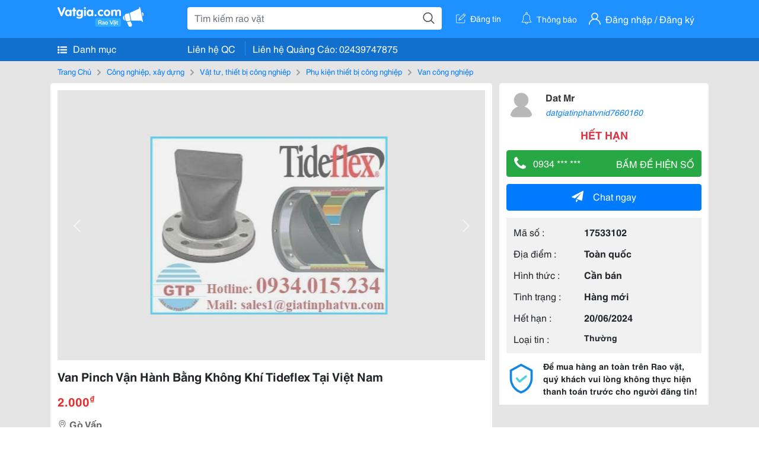

--- FILE ---
content_type: text/html; charset=UTF-8
request_url: https://www.vatgia.com/raovat/9330/17533102/van-pinch-van-hanh-bang-khong-khi-tideflex-tai-viet-nam.html
body_size: 5669
content:
<!DOCTYPE html>
<html lang="vi">
<head>
    <link rel="dns-prefetch" href="//cdnvg.scandict.com">
    <meta http-equiv="Content-Type" content="text/html; charset=utf-8" />
    <link href="/assets/image/raovat/favicon.ico" rel="icon" type="image/x-icon">
    <meta http-equiv="X-UA-Compatible" content="ie=edge">

    
    <meta name="apple-mobile-web-app-status-bar-style" content="#0c81f6"/>
<meta name="theme-color" content="#0c81f6"/>
<meta name="apple-mobile-web-app-capable" content="yes"/>
<meta name="mobile-web-app-capable" content="yes"/>
<meta name="viewport" content="width=device-width, initial-scale=1.0"/>
<meta property="og:url" content="https://vatgia.com/raovat/9330/17533102/van-pinch-van-hanh-bang-khong-khi-tideflex-tai-viet-nam.html"/>
<meta property="og:type" content="website"/>
<meta property="og:site_name" content="Vatgia.com"/>
<meta property="og:locale" content="vi_VN"/>
<meta property="og:title" content="Van Pinch Vận Hành Bằng Không Khí Tideflex Tại Việt Nam"/>
<meta property="og:description" content="Van Công Nghiệp Van Pinch Vận Hành Bằng Không Khí Tideflex  Giải Pháp Hiệu Quả Về Chi Phí Cho Các Vấn Đề Kiểm Soát Dòng Chảy  Van Khí Nén Pinch Tideflex Cung Cấp Giải Pháp Tiết Kiệm Chi Phí Cho Các Vấn Đề Kiểm Soát Dòng Chảy . Bí Mật Nằm Ở Ống Bọc Cao Su - Bộ Phận.... Dat Mr. 10-07 21/05/2024"/>
<meta property="og:image" content="https://cdnvg.scandict.com/pictures/fullsize/2024/05/21/1716262913-akj.jpg"/>
<meta name="title" content="Van Pinch Vận Hành Bằng Không Khí Tideflex Tại Việt Nam"/>
<meta name="keywords" content="van công nghiệp, van, pinch, vận, hành, bằng, không..."/>
<meta name="description" content="Van Công Nghiệp Van Pinch Vận Hành Bằng Không Khí Tideflex  Giải Pháp Hiệu Quả Về Chi Phí Cho Các Vấn Đề Kiểm Soát Dòng Chảy  Van Khí Nén Pinch Tideflex Cung Cấp Giải Pháp Tiết Kiệm Chi Phí Cho Các Vấn Đề Kiểm Soát Dòng Chảy . Bí Mật Nằm Ở Ống Bọc Cao Su - Bộ Phận.... Dat Mr. 10-07 21/05/2024"/>
<title>Van Pinch Vận Hành Bằng Không Khí Tideflex Tại Việt Nam</title>

    
            <link rel="canonical" href="https://vatgia.com/raovat/9330/17533102/van-pinch-van-hanh-bang-khong-khi-tideflex-tai-viet-nam.html">
    
    
    
    <link rel="stylesheet" type="text/css" href="https://vatgia.com/assets/raovat/fonts/flaticon/flaticon.css">
    <link rel="stylesheet" type="text/css" href="https://vatgia.com/assets/css/bootstrap-4.5.0.css">
    <link rel="stylesheet" type="text/css" href="https://vatgia.com/assets/371000597101675/raovat/css/raovat.css">

        <script>
        window.vnpapp = "false";
        window.mobiledetect = "web";
        window.dataUser = "null";
        window.domain = "//vatgia.com";
        window.envAds = "ca-pub-2979760623205174";
        window.envAdsSlot = "8018923188";
        window.firebaseConfig = {
            apiKey: "AIzaSyBlmRLfyJCyqA8yu5x8bpFo0jwYX2yBpOg",
            authDomain: "vatgia-id.firebaseapp.com",
            databaseURL: "https://vatgia-id.firebaseio.com",
            projectId: "vatgia-id",
            storageBucket: "",
            messagingSenderId: "736117193883",
            appId: "1:736117193883:web:624a055c617b3dbe"
        }
        window.urlFacebookLogin = 'https://www.facebook.com/v4.0/dialog/oauth?response_type=code%2Cgranted_scopes&client_id=891255665928834&redirect_uri=https%3A%2F%2Fvatgia.com/home/&scope=public_profile%2Cemail&state=provider%3Dfacebook%26redirect%3D%2Fraovat';
        window.urlGoogleLogin = 'https://accounts.google.com/o/oauth2/v2/auth?scope=openid+https://www.googleapis.com/auth/userinfo.email+profile&response_type=code&redirect_uri=https%3A//vatgia.com/home/&client_id=736117193883-nj2eab6opd4bg8phsltf8likgal0jcbc.apps.googleusercontent.com&state=provider%3Dgoogle%26redirect%3D%2Fraovat';
    </script>

    <script type="application/ld+json">
						{
						  "@context": "https://schema.org",
						  "@type": "Organization",
						  "url": "https://vatgia.com",
						  "logo": "https://vatgia.com/css/logos/logo.png",
						  "name": "Vatgia.com",
						  "contactPoint": [{
						    "@type": "ContactPoint",
						    "telephone": "+84 02439747875",
						    "contactType": "Customer support",
						    "areaServed": "VI"
						  }],
						  "sameAs": ["https://www.facebook.com/vatgiafanpage"]
						}
						</script>

    <script type="application/ld+json">
						{
							"@context": "https://schema.org",
							"@type": "WebSite",
							"url": "https://vatgia.com",
							"potentialAction": {
								"@type": "SearchAction",
								"target": "https://vatgia.com/raovat/quicksearch.php?keyword={search_term_string}",
								"query-input": "required name=search_term_string"
							},
							"name" : "Vatgia.com",
            			"alternateName" : "Vatgia.com - Mua sắm hạnh phúc, kinh doanh hiệu quả"
						}
						</script>

            <script type="application/ld+json">{"@context": "http://schema.org", "@type": "BreadcrumbList", "itemListElement": [{
									"@type": "ListItem",
									"position": 1,
									"item": {
										"@id": "https://vatgia.com/raovat",
										"name": "Rao vặt"
									}
								},{
									"@type": "ListItem",
									"position": 2,
									"item": {
										"@id": "https://vatgia.com/raovat/2748/cong-nghiep-xay-dung.html",
										"name": "Công nghiệp, xây dựng"
									}
								},{
									"@type": "ListItem",
									"position": 3,
									"item": {
										"@id": "https://vatgia.com/raovat/6223/vat-tu-thiet-bi-cong-nghiep.html",
										"name": "Vật tư, thiết bị công nghiệp"
									}
								},{
									"@type": "ListItem",
									"position": 4,
									"item": {
										"@id": "https://vatgia.com/raovat/9080/phu-kien-thiet-bi-cong-nghiep.html",
										"name": "Phụ kiện thiết bị công nghiệp"
									}
								},{
									"@type": "ListItem",
									"position": 5,
									"item": {
										"@id": "https://vatgia.com/raovat/9330/van-cong-nghiep.html",
										"name": "Van công nghiệp"
									}
								}]}</script>
    
    <script type="application/ld+json">
						{
						  "@context": "http://schema.org",
						  "@type": "Product",
						  "name": "Van Pinch Vận Hành Bằng Không Khí Tideflex Tại Việt Nam",
						  "description": "Van Pinch vận hành bằng không khí Tideflex   Giải pháp hiệu quả về chi phí cho các vấn đề kiểm soát dòng chảy   Van khí nén Pinch Tideflex cung cấp...",
						  "image": [
						    "https://cdnvg.scandict.com/pictures/fullsize/2024/05/21/1716262913-akj.jpg","https://cdnvg.scandict.com/pictures/fullsize/2024/05/21/1716262911-abb.jpg","https://cdnvg.scandict.com/pictures/fullsize/2024/05/21/1716262907-kto.jpg","https://cdnvg.scandict.com/pictures/fullsize/2024/05/21/1716262905-oov.jpg","https://cdnvg.scandict.com/pictures/fullsize/2024/05/21/1716262904-qxr.jpg"
						   ],
						  "brand": {
						    "@type": "Thing",
						    "name": "Van Pinch Vận Hành Bằng Không Khí Tideflex Tại Việt Nam"
						  },
						  
						  "sku": "id17533102",
						  "mpn": "17533102",
						  "offers": {
		  	 "@type": "Offer",
		    "url": "https://vatgia.com/raovat/9330/17533102/van-pinch-van-hanh-bang-khong-khi-tideflex-tai-viet-nam.html",
		    "priceCurrency": "VND",
		    "price": "2000",
		    "priceValidUntil": "2027-01-25",
		    "availability": "http://schema.org/InStock",
		    "seller": {
			    "@type": "Person",
			    "name": "DAT MR"
			}
	}

						}
						</script>

    
    </head>
<body>
        <div id="raovat" class="css_rv_web">
        
                    <header-web :ContactPhone-prop="[[&quot;Li\u00ean h\u1ec7 Qu\u1ea3ng C\u00e1o&quot;,&quot; 02439747875&quot;,&quot;02439747875&quot;]]"></header-web>
                

        
        <div id="body-raovat">
            <div class="detail_pc pb-12px" id="remove-ads">














    <div class="container" id="container-ads">
        <nav aria-label="breadcrumb" class="rv-breadcrumb-pc">
    <ol class="breadcrumb">
        <li class="breadcrumb-item">
            <a href="/raovat">Trang Chủ</a>
        </li>
                            
                <li class="breadcrumb-item">
                    <a href="/raovat/2748/cong-nghiep-xay-dung.html">Công nghiệp, xây dựng</a>
                </li>
            
                                
                <li class="breadcrumb-item">
                    <a href="/raovat/6223/vat-tu-thiet-bi-cong-nghiep.html">Vật tư, thiết bị công nghiệp</a>
                </li>
            
                                
                <li class="breadcrumb-item">
                    <a href="/raovat/9080/phu-kien-thiet-bi-cong-nghiep.html">Phụ kiện thiết bị công nghiệp</a>
                </li>
            
                                
                <li class="breadcrumb-item">
                    <a href="/raovat/9330/van-cong-nghiep.html">Van công nghiệp</a>
                </li>
            
                        </ol>
</nav>
        <div class="info_detail">
            <div class="info-generality row">
                <div class="col-8 pr-0">
                    <div class="bg-white pt-12px px-12px boder-top-5px">
                        <div class="img-info">
                            
                            <slide-image-web :slide-prop="{&quot;imageThum&quot;:[&quot;https:\/\/cdnvg.scandict.com\/pictures\/thumb\/w750\/2024\/05\/1716262913-akj.jpg&quot;,&quot;https:\/\/cdnvg.scandict.com\/pictures\/thumb\/w750\/2024\/05\/1716262911-abb.jpg&quot;,&quot;https:\/\/cdnvg.scandict.com\/pictures\/thumb\/w750\/2024\/05\/1716262907-kto.jpg&quot;,&quot;https:\/\/cdnvg.scandict.com\/pictures\/thumb\/w750\/2024\/05\/1716262905-oov.jpg&quot;,&quot;https:\/\/cdnvg.scandict.com\/pictures\/thumb\/w750\/2024\/05\/1716262904-qxr.jpg&quot;],&quot;image&quot;:[&quot;https:\/\/cdnvg.scandict.com\/pictures\/thumb\/0x0\/2024\/05\/1716262913-akj.jpg&quot;,&quot;https:\/\/cdnvg.scandict.com\/pictures\/thumb\/0x0\/2024\/05\/1716262911-abb.jpg&quot;,&quot;https:\/\/cdnvg.scandict.com\/pictures\/thumb\/0x0\/2024\/05\/1716262907-kto.jpg&quot;,&quot;https:\/\/cdnvg.scandict.com\/pictures\/thumb\/0x0\/2024\/05\/1716262905-oov.jpg&quot;,&quot;https:\/\/cdnvg.scandict.com\/pictures\/thumb\/0x0\/2024\/05\/1716262904-qxr.jpg&quot;]}"/>
                        </div>
                        <div class="title-price-product">
                            <h1 title="Van Pinch Vận Hành Bằng Không Khí Tideflex Tại Việt Nam" class="title m-0 mt-12px">Van Pinch Vận Hành Bằng Không Khí Tideflex Tại Việt Nam</h1>
                            <p class="price m-0 mt-12px">2.000<sup>&#8363;</sup></p>
                            <p class="address m-0 mt-12px"><i class="flaticon-pin mr-1"></i>Gò Vấp</p>
                                                    </div>
                    </div>
                    <div class="describe-product bg-white pt-12px">
                        <div class="des pb-12px px-12px overflow-hidden">
                            
                            
                            <div class="keyword-suggest pt-12px pb-12px">
                                <span class="title mr-1">Từ khóa gợi ý:</span>
                                <span>
                                                                    </span>
                            </div>
                        </div>

                    </div>

                    
                                        <div class="comment-post mt-12px bg-white">
                        <div class="title-comment bg-white">
                            <p class="m-0 pb-2">Bình luận</p>
                        </div>

                        <comment-add
                            :idrv="17533102" user_rv="7660160" user_name="Gia Tín Phát" title_rv="Van Pinch Vận Hành Bằng Không Khí Tideflex Tại Việt Nam"
                            ></comment-add>
                                                
                                                
                    </div>
                                        














                </div>
                <div class="info-product col-4 pl-12px sticky-top">
                    <div class="bg-white p-12px boder-top-5px">
                        <div class="d-flex info-human">
                            <div class="user">
                                <img class="w-100 h-100" src="/assets/image/raovat/no-avatar.png" alt="Gia Tín Phát" onerror="javascript:this.src='/assets/image/raovat/no-avatar.png'"/>
                            </div>
                            <div class="name pl-3">
                                <a class="text-decoration-none" href="/raovat/detail_user?iUse=7660160">
                                    Dat Mr
                                </a>

                                                                    <div class="stall text-truncate text-primary"><a class="text-decoration-none font-italic" href="/datgiatinphatvnid7660160">datgiatinphatvnid7660160</a></div>
                                                            </div>
                        </div>
                                                    <p class="mt-12px mb-0 text-center text-danger exprice-date">HẾT HẠN</p>
                        
                        
                        <div>
                                                        <button class="btn btn-success btn-block mt-12px btn-phone-detail" onclick="showPhone(this)">
                                <span class="float-left">
                                    <i class="flaticon-telephone-handle-silhouette mr-2"></i>
                                    0934 *** ***
                                </span>
                                <span class="float-right text-uppercase">Bấm để hiện số</span>
                            </button>
                            <div class="btn btn-outline-success show-phone-pc font-weight-bold text-center btn-block mt-12px d-none">
                                0934 015 234
                            </div>
                        </div>
                        <div class="btn-chat mt-12px">
                            <button type="button" class="btn btn-primary btn-chat-pc btn-block" onclick="create_chat_box({use_id: '7660160'})"><i class="flaticon-send mr-3"></i>Chat ngay</button>
                        </div>
                        <table class="table mt-12px mb-0 table-borderless tab-info-product pb-12px">
                            <tbody>
                                <tr>
                                    <td class="name">Mã số :</td>
                                    <td class="value"><strong>17533102</strong></td>
                                </tr>
                                <tr>
                                    <td class="name">Địa điểm :</td>
                                    <td class="value"><strong>Toàn quốc</strong></td>
                                </tr>
                                <tr>
                                    <td class="name">Hình thức :</td>
                                    <td class="value"><strong>Cần bán</strong></td>
                                </tr>
                                <tr>
                                    <td class="name">Tình trạng :</td>
                                    <td class="value"><strong>Hàng mới</strong></td>
                                </tr>
                                <tr>
                                    <td class="name">Hết hạn :</td>
                                    <td class="value expire_date" title="Post 10:42 21/05/2024, Up 10:42 21/05/2024">
                                        <strong>20/06/2024</strong>
                                    </td>
                                </tr>
                                <tr>
                                    <td class="name">Loại tin :</td>
                                                                            <td class="value"><p class="m-0 text-normal">Thường</p></td>
                                                                    </tr>
                            </tbody>
                        </table>
                        <div class="warning d-flex">
                            <div class="img-warning">
                                <div class="w-100 h-100" style='background: url("/assets/image/raovat/warning.png"); background-size: cover; background-repeat: no-repeat;'></div>
                            </div>
                            <div class="text pl-12px">
                                <span>Để mua hàng an toàn trên Rao vặt, quý khách vui lòng không thực hiện thanh toán trước cho người đăng tin!</span>
                            </div>
                        </div>
                    </div>
                    <div class=" mt-3">
                        <div class="panama_root" data-slot="bottom" ></div>
                        <script lang="javascript">
                            (function() {
                                var ga = document.createElement('script');
                                ga.type = 'text/javascript';ga.async=true;ga.defer=true;
                                ga.src = '//panama.vn/ads/tracking.js?v=123&';
                                var s = document.getElementsByTagName('script');
                                s[0].parentNode.insertBefore(ga, s[0]);
                            })();
                        </script>
                    </div>
                </div>
            </div>
                    </div>
    </div>
    <div class="container mt-3">
        <div class="panama_root" data-slot="bottom"></div>
        <script lang="javascript">
            (function() {
                var ga = document.createElement('script');
                ga.type = 'text/javascript';ga.async=true;ga.defer=true;
                ga.src = '//panama.vn/ads/tracking.js?v=123&';
                var s = document.getElementsByTagName('script');
                s[0].parentNode.insertBefore(ga, s[0]);
            })();
        </script>
    </div>














</div>
        </div>
        

        
                <footer-raovat :ContactPhone-prop="[[&quot;Li\u00ean h\u1ec7 Qu\u1ea3ng C\u00e1o&quot;,&quot; 02439747875&quot;,&quot;02439747875&quot;]]"></footer-raovat>
        
        
    </div>

    
    <script src="https://vatgia.com/assets/7100988271006543/raovat/js/manifest.js?v=2.9.27"></script>
    <script src="https://vatgia.com/assets/21019764316998101/raovat/js/vendor.js?v=2.9.27"></script>
    <script src="https://vatgia.com/assets/181009657989767/raovat/js/main.js?v=2.9.27"></script>

            <script src="https://vatgia.com/assets/0358102102102310210198/raovat/js/header-web.js?v=2.9.27"></script>
    
    <script src="https://vatgia.com/assets//js/slideShow.js"></script>
    <script src="https://vatgia.com/assets/1004262442981003/raovat/js/raovat.js?v=2.9.27"></script>

    <script src="/assets/js/jquery-3.5.1.min.js"></script>

    <script>
    $(function () {
        $.ajax({
            type: "POST",
            url: "/api/v2/raovat/view",
            data: {
                id: 17533102
            },
            success: function (response) {
                var exp = response.data.exp * 1000;
                var time = new Date(exp);

                if(response.success == 1) {
                    document.cookie = ""+response.data.key_cookie+"="+response.data.exp+"; expires="+time+"; path=/";
                }
            }
        });
    });
    let showPhone = (e) => {
        let dom = document.querySelector('.show-phone-pc');
        e.remove();
        dom.classList.remove('d-none');

        $.ajax({
            type: "POST",
            url: "/api/v2/reports/aggregation/viewed_phonenumber",
            data: {
                raovat_viewed_phonenumber: 1
            },
            success: function (response) {
            }
        });
    }
    $(document).scroll(function () {
        var y = $(this).scrollTop();
        if (y > 100) {
            $('.info-product').addClass("fix-sticky-top");
        }
        else {
            $('.info-product').removeClass("fix-sticky-top");
        }
    });
</script>



    
    </body>
</html>
